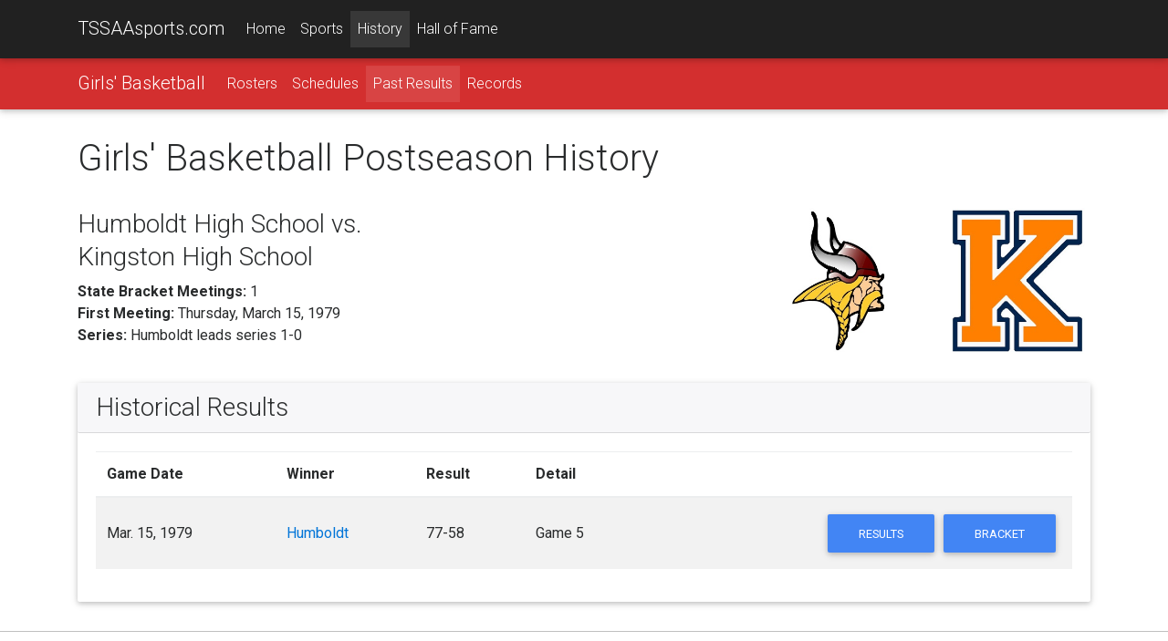

--- FILE ---
content_type: text/html; charset=utf-8
request_url: https://www.google.com/recaptcha/api2/aframe
body_size: -86
content:
<!DOCTYPE HTML><html><head><meta http-equiv="content-type" content="text/html; charset=UTF-8"></head><body><script nonce="TtmkfFNkuMkowcUdZDLxUQ">/** Anti-fraud and anti-abuse applications only. See google.com/recaptcha */ try{var clients={'sodar':'https://pagead2.googlesyndication.com/pagead/sodar?'};window.addEventListener("message",function(a){try{if(a.source===window.parent){var b=JSON.parse(a.data);var c=clients[b['id']];if(c){var d=document.createElement('img');d.src=c+b['params']+'&rc='+(localStorage.getItem("rc::a")?sessionStorage.getItem("rc::b"):"");window.document.body.appendChild(d);sessionStorage.setItem("rc::e",parseInt(sessionStorage.getItem("rc::e")||0)+1);localStorage.setItem("rc::h",'1768634303586');}}}catch(b){}});window.parent.postMessage("_grecaptcha_ready", "*");}catch(b){}</script></body></html>